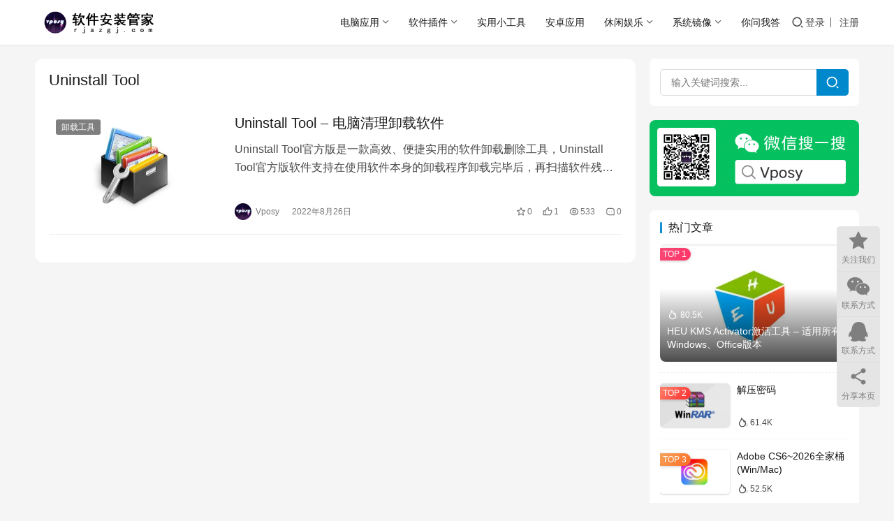

--- FILE ---
content_type: text/html; charset=UTF-8
request_url: https://rjazgj.com/tag/uninstall-tool
body_size: 8908
content:
<!DOCTYPE html>
<html lang="zh-Hans">
<head>
    <meta charset="UTF-8">
    <meta http-equiv="X-UA-Compatible" content="IE=edge,chrome=1">
    <meta name="renderer" content="webkit">
    <meta name="viewport" content="width=device-width,initial-scale=1,maximum-scale=5">
    <title>Uninstall Tool | Vposy</title>
    <meta name="keywords" content="Uninstall Tool">
<meta property="og:type" content="webpage">
<meta property="og:url" content="https://rjazgj.com/tag/uninstall-tool">
<meta property="og:site_name" content="Vposy">
<meta property="og:title" content="Uninstall Tool">
<meta name="applicable-device" content="pc,mobile">
<meta http-equiv="Cache-Control" content="no-transform">
<link rel="shortcut icon" href="https://rjazgj.com/wp-content/uploads/2022/07/9154326.jpg">
<style id='wp-img-auto-sizes-contain-inline-css' type='text/css'>
img:is([sizes=auto i],[sizes^="auto," i]){contain-intrinsic-size:3000px 1500px}
/*# sourceURL=wp-img-auto-sizes-contain-inline-css */
</style>
<link rel='stylesheet' id='content-hiding-css-css' href='https://rjazgj.com/wp-content/plugins/content-hiding/css/content-hiding.min.css?ver=0.0.2' type='text/css' media='all' />
<link rel='stylesheet' id='stylesheet-css' href='//rjazgj.com/wp-content/uploads/wpcom/style.6.20.1.1751948424.css?ver=6.20.1' type='text/css' media='all' />
<link rel='stylesheet' id='material-icons-css' href='https://rjazgj.com/wp-content/themes/justnews/themer/assets/css/material-icons.css?ver=6.20.1' type='text/css' media='all' />
<link rel='stylesheet' id='remixicon-css' href='https://rjazgj.com/wp-content/themes/justnews/themer/assets/css/remixicon.css?ver=4.6.0' type='text/css' media='all' />
<link rel='stylesheet' id='font-awesome-css' href='https://rjazgj.com/wp-content/themes/justnews/themer/assets/css/font-awesome.css?ver=6.20.1' type='text/css' media='all' />
<style id='wp-block-library-inline-css' type='text/css'>
:root{--wp-block-synced-color:#7a00df;--wp-block-synced-color--rgb:122,0,223;--wp-bound-block-color:var(--wp-block-synced-color);--wp-editor-canvas-background:#ddd;--wp-admin-theme-color:#007cba;--wp-admin-theme-color--rgb:0,124,186;--wp-admin-theme-color-darker-10:#006ba1;--wp-admin-theme-color-darker-10--rgb:0,107,160.5;--wp-admin-theme-color-darker-20:#005a87;--wp-admin-theme-color-darker-20--rgb:0,90,135;--wp-admin-border-width-focus:2px}@media (min-resolution:192dpi){:root{--wp-admin-border-width-focus:1.5px}}.wp-element-button{cursor:pointer}:root .has-very-light-gray-background-color{background-color:#eee}:root .has-very-dark-gray-background-color{background-color:#313131}:root .has-very-light-gray-color{color:#eee}:root .has-very-dark-gray-color{color:#313131}:root .has-vivid-green-cyan-to-vivid-cyan-blue-gradient-background{background:linear-gradient(135deg,#00d084,#0693e3)}:root .has-purple-crush-gradient-background{background:linear-gradient(135deg,#34e2e4,#4721fb 50%,#ab1dfe)}:root .has-hazy-dawn-gradient-background{background:linear-gradient(135deg,#faaca8,#dad0ec)}:root .has-subdued-olive-gradient-background{background:linear-gradient(135deg,#fafae1,#67a671)}:root .has-atomic-cream-gradient-background{background:linear-gradient(135deg,#fdd79a,#004a59)}:root .has-nightshade-gradient-background{background:linear-gradient(135deg,#330968,#31cdcf)}:root .has-midnight-gradient-background{background:linear-gradient(135deg,#020381,#2874fc)}:root{--wp--preset--font-size--normal:16px;--wp--preset--font-size--huge:42px}.has-regular-font-size{font-size:1em}.has-larger-font-size{font-size:2.625em}.has-normal-font-size{font-size:var(--wp--preset--font-size--normal)}.has-huge-font-size{font-size:var(--wp--preset--font-size--huge)}.has-text-align-center{text-align:center}.has-text-align-left{text-align:left}.has-text-align-right{text-align:right}.has-fit-text{white-space:nowrap!important}#end-resizable-editor-section{display:none}.aligncenter{clear:both}.items-justified-left{justify-content:flex-start}.items-justified-center{justify-content:center}.items-justified-right{justify-content:flex-end}.items-justified-space-between{justify-content:space-between}.screen-reader-text{border:0;clip-path:inset(50%);height:1px;margin:-1px;overflow:hidden;padding:0;position:absolute;width:1px;word-wrap:normal!important}.screen-reader-text:focus{background-color:#ddd;clip-path:none;color:#444;display:block;font-size:1em;height:auto;left:5px;line-height:normal;padding:15px 23px 14px;text-decoration:none;top:5px;width:auto;z-index:100000}html :where(.has-border-color){border-style:solid}html :where([style*=border-top-color]){border-top-style:solid}html :where([style*=border-right-color]){border-right-style:solid}html :where([style*=border-bottom-color]){border-bottom-style:solid}html :where([style*=border-left-color]){border-left-style:solid}html :where([style*=border-width]){border-style:solid}html :where([style*=border-top-width]){border-top-style:solid}html :where([style*=border-right-width]){border-right-style:solid}html :where([style*=border-bottom-width]){border-bottom-style:solid}html :where([style*=border-left-width]){border-left-style:solid}html :where(img[class*=wp-image-]){height:auto;max-width:100%}:where(figure){margin:0 0 1em}html :where(.is-position-sticky){--wp-admin--admin-bar--position-offset:var(--wp-admin--admin-bar--height,0px)}@media screen and (max-width:600px){html :where(.is-position-sticky){--wp-admin--admin-bar--position-offset:0px}}

/*# sourceURL=wp-block-library-inline-css */
</style><style id='wp-block-paragraph-inline-css' type='text/css'>
.is-small-text{font-size:.875em}.is-regular-text{font-size:1em}.is-large-text{font-size:2.25em}.is-larger-text{font-size:3em}.has-drop-cap:not(:focus):first-letter{float:left;font-size:8.4em;font-style:normal;font-weight:100;line-height:.68;margin:.05em .1em 0 0;text-transform:uppercase}body.rtl .has-drop-cap:not(:focus):first-letter{float:none;margin-left:.1em}p.has-drop-cap.has-background{overflow:hidden}:root :where(p.has-background){padding:1.25em 2.375em}:where(p.has-text-color:not(.has-link-color)) a{color:inherit}p.has-text-align-left[style*="writing-mode:vertical-lr"],p.has-text-align-right[style*="writing-mode:vertical-rl"]{rotate:180deg}
/*# sourceURL=https://rjazgj.com/wp-includes/blocks/paragraph/style.min.css */
</style>
<style id='global-styles-inline-css' type='text/css'>
:root{--wp--preset--aspect-ratio--square: 1;--wp--preset--aspect-ratio--4-3: 4/3;--wp--preset--aspect-ratio--3-4: 3/4;--wp--preset--aspect-ratio--3-2: 3/2;--wp--preset--aspect-ratio--2-3: 2/3;--wp--preset--aspect-ratio--16-9: 16/9;--wp--preset--aspect-ratio--9-16: 9/16;--wp--preset--color--black: #000000;--wp--preset--color--cyan-bluish-gray: #abb8c3;--wp--preset--color--white: #ffffff;--wp--preset--color--pale-pink: #f78da7;--wp--preset--color--vivid-red: #cf2e2e;--wp--preset--color--luminous-vivid-orange: #ff6900;--wp--preset--color--luminous-vivid-amber: #fcb900;--wp--preset--color--light-green-cyan: #7bdcb5;--wp--preset--color--vivid-green-cyan: #00d084;--wp--preset--color--pale-cyan-blue: #8ed1fc;--wp--preset--color--vivid-cyan-blue: #0693e3;--wp--preset--color--vivid-purple: #9b51e0;--wp--preset--gradient--vivid-cyan-blue-to-vivid-purple: linear-gradient(135deg,rgb(6,147,227) 0%,rgb(155,81,224) 100%);--wp--preset--gradient--light-green-cyan-to-vivid-green-cyan: linear-gradient(135deg,rgb(122,220,180) 0%,rgb(0,208,130) 100%);--wp--preset--gradient--luminous-vivid-amber-to-luminous-vivid-orange: linear-gradient(135deg,rgb(252,185,0) 0%,rgb(255,105,0) 100%);--wp--preset--gradient--luminous-vivid-orange-to-vivid-red: linear-gradient(135deg,rgb(255,105,0) 0%,rgb(207,46,46) 100%);--wp--preset--gradient--very-light-gray-to-cyan-bluish-gray: linear-gradient(135deg,rgb(238,238,238) 0%,rgb(169,184,195) 100%);--wp--preset--gradient--cool-to-warm-spectrum: linear-gradient(135deg,rgb(74,234,220) 0%,rgb(151,120,209) 20%,rgb(207,42,186) 40%,rgb(238,44,130) 60%,rgb(251,105,98) 80%,rgb(254,248,76) 100%);--wp--preset--gradient--blush-light-purple: linear-gradient(135deg,rgb(255,206,236) 0%,rgb(152,150,240) 100%);--wp--preset--gradient--blush-bordeaux: linear-gradient(135deg,rgb(254,205,165) 0%,rgb(254,45,45) 50%,rgb(107,0,62) 100%);--wp--preset--gradient--luminous-dusk: linear-gradient(135deg,rgb(255,203,112) 0%,rgb(199,81,192) 50%,rgb(65,88,208) 100%);--wp--preset--gradient--pale-ocean: linear-gradient(135deg,rgb(255,245,203) 0%,rgb(182,227,212) 50%,rgb(51,167,181) 100%);--wp--preset--gradient--electric-grass: linear-gradient(135deg,rgb(202,248,128) 0%,rgb(113,206,126) 100%);--wp--preset--gradient--midnight: linear-gradient(135deg,rgb(2,3,129) 0%,rgb(40,116,252) 100%);--wp--preset--font-size--small: 13px;--wp--preset--font-size--medium: 20px;--wp--preset--font-size--large: 36px;--wp--preset--font-size--x-large: 42px;--wp--preset--spacing--20: 0.44rem;--wp--preset--spacing--30: 0.67rem;--wp--preset--spacing--40: 1rem;--wp--preset--spacing--50: 1.5rem;--wp--preset--spacing--60: 2.25rem;--wp--preset--spacing--70: 3.38rem;--wp--preset--spacing--80: 5.06rem;--wp--preset--shadow--natural: 6px 6px 9px rgba(0, 0, 0, 0.2);--wp--preset--shadow--deep: 12px 12px 50px rgba(0, 0, 0, 0.4);--wp--preset--shadow--sharp: 6px 6px 0px rgba(0, 0, 0, 0.2);--wp--preset--shadow--outlined: 6px 6px 0px -3px rgb(255, 255, 255), 6px 6px rgb(0, 0, 0);--wp--preset--shadow--crisp: 6px 6px 0px rgb(0, 0, 0);}:where(.is-layout-flex){gap: 0.5em;}:where(.is-layout-grid){gap: 0.5em;}body .is-layout-flex{display: flex;}.is-layout-flex{flex-wrap: wrap;align-items: center;}.is-layout-flex > :is(*, div){margin: 0;}body .is-layout-grid{display: grid;}.is-layout-grid > :is(*, div){margin: 0;}:where(.wp-block-columns.is-layout-flex){gap: 2em;}:where(.wp-block-columns.is-layout-grid){gap: 2em;}:where(.wp-block-post-template.is-layout-flex){gap: 1.25em;}:where(.wp-block-post-template.is-layout-grid){gap: 1.25em;}.has-black-color{color: var(--wp--preset--color--black) !important;}.has-cyan-bluish-gray-color{color: var(--wp--preset--color--cyan-bluish-gray) !important;}.has-white-color{color: var(--wp--preset--color--white) !important;}.has-pale-pink-color{color: var(--wp--preset--color--pale-pink) !important;}.has-vivid-red-color{color: var(--wp--preset--color--vivid-red) !important;}.has-luminous-vivid-orange-color{color: var(--wp--preset--color--luminous-vivid-orange) !important;}.has-luminous-vivid-amber-color{color: var(--wp--preset--color--luminous-vivid-amber) !important;}.has-light-green-cyan-color{color: var(--wp--preset--color--light-green-cyan) !important;}.has-vivid-green-cyan-color{color: var(--wp--preset--color--vivid-green-cyan) !important;}.has-pale-cyan-blue-color{color: var(--wp--preset--color--pale-cyan-blue) !important;}.has-vivid-cyan-blue-color{color: var(--wp--preset--color--vivid-cyan-blue) !important;}.has-vivid-purple-color{color: var(--wp--preset--color--vivid-purple) !important;}.has-black-background-color{background-color: var(--wp--preset--color--black) !important;}.has-cyan-bluish-gray-background-color{background-color: var(--wp--preset--color--cyan-bluish-gray) !important;}.has-white-background-color{background-color: var(--wp--preset--color--white) !important;}.has-pale-pink-background-color{background-color: var(--wp--preset--color--pale-pink) !important;}.has-vivid-red-background-color{background-color: var(--wp--preset--color--vivid-red) !important;}.has-luminous-vivid-orange-background-color{background-color: var(--wp--preset--color--luminous-vivid-orange) !important;}.has-luminous-vivid-amber-background-color{background-color: var(--wp--preset--color--luminous-vivid-amber) !important;}.has-light-green-cyan-background-color{background-color: var(--wp--preset--color--light-green-cyan) !important;}.has-vivid-green-cyan-background-color{background-color: var(--wp--preset--color--vivid-green-cyan) !important;}.has-pale-cyan-blue-background-color{background-color: var(--wp--preset--color--pale-cyan-blue) !important;}.has-vivid-cyan-blue-background-color{background-color: var(--wp--preset--color--vivid-cyan-blue) !important;}.has-vivid-purple-background-color{background-color: var(--wp--preset--color--vivid-purple) !important;}.has-black-border-color{border-color: var(--wp--preset--color--black) !important;}.has-cyan-bluish-gray-border-color{border-color: var(--wp--preset--color--cyan-bluish-gray) !important;}.has-white-border-color{border-color: var(--wp--preset--color--white) !important;}.has-pale-pink-border-color{border-color: var(--wp--preset--color--pale-pink) !important;}.has-vivid-red-border-color{border-color: var(--wp--preset--color--vivid-red) !important;}.has-luminous-vivid-orange-border-color{border-color: var(--wp--preset--color--luminous-vivid-orange) !important;}.has-luminous-vivid-amber-border-color{border-color: var(--wp--preset--color--luminous-vivid-amber) !important;}.has-light-green-cyan-border-color{border-color: var(--wp--preset--color--light-green-cyan) !important;}.has-vivid-green-cyan-border-color{border-color: var(--wp--preset--color--vivid-green-cyan) !important;}.has-pale-cyan-blue-border-color{border-color: var(--wp--preset--color--pale-cyan-blue) !important;}.has-vivid-cyan-blue-border-color{border-color: var(--wp--preset--color--vivid-cyan-blue) !important;}.has-vivid-purple-border-color{border-color: var(--wp--preset--color--vivid-purple) !important;}.has-vivid-cyan-blue-to-vivid-purple-gradient-background{background: var(--wp--preset--gradient--vivid-cyan-blue-to-vivid-purple) !important;}.has-light-green-cyan-to-vivid-green-cyan-gradient-background{background: var(--wp--preset--gradient--light-green-cyan-to-vivid-green-cyan) !important;}.has-luminous-vivid-amber-to-luminous-vivid-orange-gradient-background{background: var(--wp--preset--gradient--luminous-vivid-amber-to-luminous-vivid-orange) !important;}.has-luminous-vivid-orange-to-vivid-red-gradient-background{background: var(--wp--preset--gradient--luminous-vivid-orange-to-vivid-red) !important;}.has-very-light-gray-to-cyan-bluish-gray-gradient-background{background: var(--wp--preset--gradient--very-light-gray-to-cyan-bluish-gray) !important;}.has-cool-to-warm-spectrum-gradient-background{background: var(--wp--preset--gradient--cool-to-warm-spectrum) !important;}.has-blush-light-purple-gradient-background{background: var(--wp--preset--gradient--blush-light-purple) !important;}.has-blush-bordeaux-gradient-background{background: var(--wp--preset--gradient--blush-bordeaux) !important;}.has-luminous-dusk-gradient-background{background: var(--wp--preset--gradient--luminous-dusk) !important;}.has-pale-ocean-gradient-background{background: var(--wp--preset--gradient--pale-ocean) !important;}.has-electric-grass-gradient-background{background: var(--wp--preset--gradient--electric-grass) !important;}.has-midnight-gradient-background{background: var(--wp--preset--gradient--midnight) !important;}.has-small-font-size{font-size: var(--wp--preset--font-size--small) !important;}.has-medium-font-size{font-size: var(--wp--preset--font-size--medium) !important;}.has-large-font-size{font-size: var(--wp--preset--font-size--large) !important;}.has-x-large-font-size{font-size: var(--wp--preset--font-size--x-large) !important;}
/*# sourceURL=global-styles-inline-css */
</style>

<style id='classic-theme-styles-inline-css' type='text/css'>
/*! This file is auto-generated */
.wp-block-button__link{color:#fff;background-color:#32373c;border-radius:9999px;box-shadow:none;text-decoration:none;padding:calc(.667em + 2px) calc(1.333em + 2px);font-size:1.125em}.wp-block-file__button{background:#32373c;color:#fff;text-decoration:none}
/*# sourceURL=/wp-includes/css/classic-themes.min.css */
</style>
<link rel='stylesheet' id='wpcom-member-css' href='https://rjazgj.com/wp-content/plugins/wpcom-member/css/style.css?ver=1.7.12' type='text/css' media='all' />
<script type="text/javascript" src="https://rjazgj.com/wp-includes/js/jquery/jquery.min.js?ver=3.7.1" id="jquery-core-js"></script>
<script type="text/javascript" src="https://rjazgj.com/wp-includes/js/jquery/jquery-migrate.min.js?ver=3.4.1" id="jquery-migrate-js"></script>
<link rel="EditURI" type="application/rsd+xml" title="RSD" href="https://rjazgj.com/xmlrpc.php?rsd" />
<link rel="icon" href="https://rjazgj.com/wp-content/uploads/2022/07/9154326-150x150.jpg" sizes="32x32" />
<link rel="icon" href="https://rjazgj.com/wp-content/uploads/2022/07/9154326-300x300.jpg" sizes="192x192" />
<link rel="apple-touch-icon" href="https://rjazgj.com/wp-content/uploads/2022/07/9154326-300x300.jpg" />
<meta name="msapplication-TileImage" content="https://rjazgj.com/wp-content/uploads/2022/07/9154326-300x300.jpg" />
    <!--[if lte IE 11]><script src="https://rjazgj.com/wp-content/themes/justnews/js/update.js"></script><![endif]-->
</head>
<body class="archive tag tag-uninstall-tool tag-241 wp-theme-justnews lang-cn el-boxed header-fixed">
<header class="header">
    <div class="container">
        <div class="navbar-header">
            <button type="button" class="navbar-toggle collapsed" data-toggle="collapse" data-target=".navbar-collapse" aria-label="menu">
                <span class="icon-bar icon-bar-1"></span>
                <span class="icon-bar icon-bar-2"></span>
                <span class="icon-bar icon-bar-3"></span>
            </button>
                        <div class="logo">
                <a href="https://rjazgj.com/" rel="home">
                    <img src="https://rjazgj.com/wp-content/uploads/2022/07/logo.png" alt="Vposy">
                </a>
            </div>
        </div>
        <div class="collapse navbar-collapse navbar-right mobile-style-0">
            <nav class="primary-menu"><ul id="menu-%e9%a1%b6%e9%83%a8%e8%8f%9c%e5%8d%95" class="nav navbar-nav wpcom-adv-menu"><li class="menu-item dropdown"><a href="https://rjazgj.com/category/software" class="dropdown-toggle">电脑应用</a>
<ul class="dropdown-menu menu-item-wrap menu-item-col-5">
	<li class="menu-item"><a href="https://rjazgj.com/category/software/officesoftware">办公软件</a></li>
	<li class="menu-item"><a href="https://rjazgj.com/category/software/design">设计软件</a></li>
	<li class="menu-item"><a href="https://rjazgj.com/category/software/video">视频编辑</a></li>
	<li class="menu-item"><a href="https://rjazgj.com/category/software/industry">行业软件</a></li>
	<li class="menu-item"><a href="https://rjazgj.com/category/software/development">开发工具</a></li>
	<li class="menu-item"><a href="https://rjazgj.com/category/software/download">上传下载</a></li>
	<li class="menu-item"><a href="https://rjazgj.com/category/software/compress">解压软件</a></li>
	<li class="menu-item"><a href="https://rjazgj.com/category/software/active">激活工具</a></li>
	<li class="menu-item"><a href="https://rjazgj.com/category/clear">清理优化</a></li>
</ul>
</li>
<li class="menu-item dropdown"><a href="https://rjazgj.com/category/allplug" class="dropdown-toggle">软件插件</a>
<ul class="dropdown-menu menu-item-wrap menu-item-col-2">
	<li class="menu-item"><a href="https://rjazgj.com/category/allplug/officeplug">Office插件</a></li>
	<li class="menu-item"><a href="https://rjazgj.com/category/allplug/adobe-plugin">Adobe插件</a></li>
</ul>
</li>
<li class="menu-item"><a href="https://rjazgj.com/category/tool">实用小工具</a></li>
<li class="menu-item"><a href="https://rjazgj.com/category/android">安卓应用</a></li>
<li class="menu-item dropdown"><a href="https://rjazgj.com/category/music" class="dropdown-toggle">休闲娱乐</a>
<ul class="dropdown-menu menu-item-wrap">
	<li class="menu-item"><a href="https://rjazgj.com/category/music/music1">在线音乐</a></li>
</ul>
</li>
<li class="menu-item dropdown"><a href="https://rjazgj.com/category/systeam" class="dropdown-toggle">系统镜像</a>
<ul class="dropdown-menu menu-item-wrap">
	<li class="menu-item"><a href="https://rjazgj.com/category/systeam/windows">Windows</a></li>
</ul>
</li>
<li class="menu-item"><a href="https://rjazgj.com/category/question">你问我答</a></li>
</ul></nav>            <div class="navbar-action">
                <div class="navbar-search-icon j-navbar-search"><i class="wpcom-icon wi"><svg aria-hidden="true"><use xlink:href="#wi-search"></use></svg></i></div><form class="navbar-search" action="https://rjazgj.com/" method="get" role="search"><div class="navbar-search-inner"><i class="wpcom-icon wi navbar-search-close"><svg aria-hidden="true"><use xlink:href="#wi-close"></use></svg></i><input type="text" name="s" class="navbar-search-input" autocomplete="off" maxlength="100" placeholder="输入关键词搜索..." value=""><button class="navbar-search-btn" type="submit" aria-label="搜索"><i class="wpcom-icon wi"><svg aria-hidden="true"><use xlink:href="#wi-search"></use></svg></i></button></div></form>                    <div id="j-user-wrap">
                        <a class="login" href="https://rjazgj.com/sign-in?modal-type=login">登录</a>
                        <a class="login register" href="https://rjazgj.com/register?modal-type=register">注册</a>
                    </div>
                                </div>
        </div>
    </div><!-- /.container -->
</header>

<div id="wrap">    <div class="container wrap">
                <main class="main">
                        <section class="sec-panel sec-panel-default">
                                    <div class="sec-panel-head">
                        <h1><span>Uninstall Tool</span></h1>
                    </div>
                                <div class="sec-panel-body">
                                            <ul class="post-loop post-loop-default cols-0">
                                                            <li class="item">
        <div class="item-img">
        <a class="item-img-inner" href="https://rjazgj.com/uninstalltool.html" title="Uninstall Tool &#8211; 电脑清理卸载软件" target="_blank" rel="bookmark">
            <img width="480" height="300" src="https://rjazgj.com/wp-content/themes/justnews/themer/assets/images/lazy.png" class="attachment-default size-default wp-post-image j-lazy" alt="Uninstall Tool - 电脑清理卸载软件" decoding="async" fetchpriority="high" data-original="https://rjazgj.com/wp-content/uploads/2022/08/Uninstall-Tool.jpg" />        </a>
                <a class="item-category" href="https://rjazgj.com/category/uninstall" target="_blank">卸载工具</a>
            </div>
        <div class="item-content">
                <h3 class="item-title">
            <a href="https://rjazgj.com/uninstalltool.html" target="_blank" rel="bookmark">
                                 Uninstall Tool &#8211; 电脑清理卸载软件            </a>
        </h3>
        <div class="item-excerpt">
            <p>Uninstall Tool官方版是一款高效、便捷实用的软件卸载删除工具，Uninstall Tool官方版软件支持在使用软件本身的卸载程序卸载完毕后，再扫描软件残留的注册及其它残…</p>
        </div>
        <div class="item-meta">
                        <div class="item-meta-li author">
                                <a data-user="1" target="_blank" href="https://rjazgj.com/information/1" class="avatar j-user-card">
                    <img alt='Vposy的头像' src='//rjazgj.com/wp-content/uploads/member/avatars/238a0b923820dcc5.1659019432.jpg' class='avatar avatar-60 photo' height='60' width='60' />                    <span>Vposy</span>
                </a>
            </div>
                                    <span class="item-meta-li date">2022年8月26日</span>
            <div class="item-meta-right">
                <span class="item-meta-li stars" title="收藏数"><i class="wpcom-icon wi"><svg aria-hidden="true"><use xlink:href="#wi-star"></use></svg></i>0</span><span class="item-meta-li likes" title="点赞数"><i class="wpcom-icon wi"><svg aria-hidden="true"><use xlink:href="#wi-thumb-up"></use></svg></i>1</span><span class="item-meta-li views" title="阅读数"><i class="wpcom-icon wi"><svg aria-hidden="true"><use xlink:href="#wi-eye"></use></svg></i>533</span><a class="item-meta-li comments" href="https://rjazgj.com/uninstalltool.html#comments" target="_blank" title="评论数"><i class="wpcom-icon wi"><svg aria-hidden="true"><use xlink:href="#wi-comment"></use></svg></i>0</a>            </div>
        </div>
    </div>
</li>
                                                    </ul>
                                                            </div>
            </section>
        </main>
            <aside class="sidebar">
        <div class="widget widget_search"><form class="search-form" action="https://rjazgj.com/" method="get" role="search">
    <input type="search" class="keyword" name="s" maxlength="100" placeholder="输入关键词搜索..." value="">
    <button type="submit" class="submit"><i class="wpcom-icon wi"><svg aria-hidden="true"><use xlink:href="#wi-search"></use></svg></i></button>
</form></div><div class="widget widget_media_image"><a href="https://rjazgj.com/?page_id=448"><img width="300" height="109" src="https://rjazgj.com/wp-content/themes/justnews/themer/assets/images/lazy.png" class="image wp-image-250  attachment-medium size-medium j-lazy" alt="Uninstall Tool - 电脑清理卸载软件" style="max-width: 100%; height: auto;" decoding="async" data-original="https://rjazgj.com/wp-content/uploads/2022/07/2022072513555345-300x109.png" /></a></div><div class="widget widget_post_hot"><h3 class="widget-title"><span>热门文章</span></h3>            <ul>
                                    <li class="item">
                                                    <div class="item-img">
                                <a class="item-img-inner" href="https://rjazgj.com/heu.html" title="HEU KMS Activator激活工具 &#8211; 适用所有Windows、Office版本">
                                    <img width="480" height="300" src="https://rjazgj.com/wp-content/themes/justnews/themer/assets/images/lazy.png" class="attachment-default size-default wp-post-image j-lazy" alt="HEU KMS Activator激活工具 - 适用所有Windows、Office版本" decoding="async" data-original="https://rjazgj.com/wp-content/uploads/2022/07/2022072908454878.jpg" />                                </a>
                            </div>
                                                <div class="item-content">
                            <div class="item-hot"><i class="wpcom-icon wi"><svg aria-hidden="true"><use xlink:href="#wi-huo"></use></svg></i>80.5K</div>                            <p class="item-title"><a href="https://rjazgj.com/heu.html" title="HEU KMS Activator激活工具 &#8211; 适用所有Windows、Office版本">HEU KMS Activator激活工具 &#8211; 适用所有Windows、Office版本</a></p>
                                                    </div>
                    </li>
                                    <li class="item">
                                                    <div class="item-img">
                                <a class="item-img-inner" href="https://rjazgj.com/password.html" title="解压密码">
                                    <img width="480" height="300" src="https://rjazgj.com/wp-content/themes/justnews/themer/assets/images/lazy.png" class="attachment-default size-default wp-post-image j-lazy" alt="解压密码" decoding="async" data-original="https://rjazgj.com/wp-content/uploads/2022/07/image-116-480x300.png" />                                </a>
                            </div>
                                                <div class="item-content">
                                                        <p class="item-title"><a href="https://rjazgj.com/password.html" title="解压密码">解压密码</a></p>
                            <div class="item-hot"><i class="wpcom-icon wi"><svg aria-hidden="true"><use xlink:href="#wi-huo"></use></svg></i>61.4K</div>                        </div>
                    </li>
                                    <li class="item">
                                                    <div class="item-img">
                                <a class="item-img-inner" href="https://rjazgj.com/adobe.html" title="Adobe CS6~2026全家桶(Win/Mac)">
                                    <img width="480" height="300" src="https://rjazgj.com/wp-content/themes/justnews/themer/assets/images/lazy.png" class="attachment-default size-default wp-post-image j-lazy" alt="Adobe CS6~2026全家桶(Win/Mac)" decoding="async" data-original="https://rjazgj.com/wp-content/uploads/2022/07/2022072508251415.jpg" />                                </a>
                            </div>
                                                <div class="item-content">
                                                        <p class="item-title"><a href="https://rjazgj.com/adobe.html" title="Adobe CS6~2026全家桶(Win/Mac)">Adobe CS6~2026全家桶(Win/Mac)</a></p>
                            <div class="item-hot"><i class="wpcom-icon wi"><svg aria-hidden="true"><use xlink:href="#wi-huo"></use></svg></i>52.5K</div>                        </div>
                    </li>
                                    <li class="item">
                                                    <div class="item-img">
                                <a class="item-img-inner" href="https://rjazgj.com/office2024.html" title="Microsoft Office2024专业增强版">
                                    <img width="480" height="300" src="https://rjazgj.com/wp-content/themes/justnews/themer/assets/images/lazy.png" class="attachment-default size-default wp-post-image j-lazy" alt="Microsoft Office2024专业增强版" decoding="async" data-original="https://rjazgj.com/wp-content/uploads/2022/07/2022072509555848.jpg" />                                </a>
                            </div>
                                                <div class="item-content">
                                                        <p class="item-title"><a href="https://rjazgj.com/office2024.html" title="Microsoft Office2024专业增强版">Microsoft Office2024专业增强版</a></p>
                            <div class="item-hot"><i class="wpcom-icon wi"><svg aria-hidden="true"><use xlink:href="#wi-huo"></use></svg></i>28.1K</div>                        </div>
                    </li>
                                    <li class="item">
                                                    <div class="item-img">
                                <a class="item-img-inner" href="https://rjazgj.com/project2024.html" title="Microsoft Project2024专业增强版">
                                    <img width="480" height="300" src="https://rjazgj.com/wp-content/themes/justnews/themer/assets/images/lazy.png" class="attachment-default size-default wp-post-image j-lazy" alt="project" decoding="async" data-original="https://rjazgj.com/wp-content/uploads/2022/08/2022080404164725.jpg" />                                </a>
                            </div>
                                                <div class="item-content">
                                                        <p class="item-title"><a href="https://rjazgj.com/project2024.html" title="Microsoft Project2024专业增强版">Microsoft Project2024专业增强版</a></p>
                            <div class="item-hot"><i class="wpcom-icon wi"><svg aria-hidden="true"><use xlink:href="#wi-huo"></use></svg></i>23.3K</div>                        </div>
                    </li>
                                    <li class="item">
                                                    <div class="item-img">
                                <a class="item-img-inner" href="https://rjazgj.com/myfreemp3.html" title="MyFreeMP3音乐网页版 &#8211; 一款音乐下载神器">
                                    <img width="480" height="300" src="https://rjazgj.com/wp-content/themes/justnews/themer/assets/images/lazy.png" class="attachment-default size-default wp-post-image j-lazy" alt="MyFreeMP3音乐网页版 - 一款音乐下载神器" decoding="async" data-original="https://rjazgj.com/wp-content/uploads/2022/10/MyFreeMP3.jpg" />                                </a>
                            </div>
                                                <div class="item-content">
                                                        <p class="item-title"><a href="https://rjazgj.com/myfreemp3.html" title="MyFreeMP3音乐网页版 &#8211; 一款音乐下载神器">MyFreeMP3音乐网页版 &#8211; 一款音乐下载神器</a></p>
                            <div class="item-hot"><i class="wpcom-icon wi"><svg aria-hidden="true"><use xlink:href="#wi-huo"></use></svg></i>16.7K</div>                        </div>
                    </li>
                                    <li class="item">
                                                    <div class="item-img">
                                <a class="item-img-inner" href="https://rjazgj.com/adobeplug.html" title="PS/PR/AE/LR/AI插件合集全套一键安装包">
                                    <img width="480" height="300" src="https://rjazgj.com/wp-content/themes/justnews/themer/assets/images/lazy.png" class="attachment-default size-default wp-post-image j-lazy" alt="PS/PR/AE/LR/AI插件合集全套一键安装包" decoding="async" data-original="https://rjazgj.com/wp-content/uploads/2022/07/2022072508251415.jpg" />                                </a>
                            </div>
                                                <div class="item-content">
                                                        <p class="item-title"><a href="https://rjazgj.com/adobeplug.html" title="PS/PR/AE/LR/AI插件合集全套一键安装包">PS/PR/AE/LR/AI插件合集全套一键安装包</a></p>
                            <div class="item-hot"><i class="wpcom-icon wi"><svg aria-hidden="true"><use xlink:href="#wi-huo"></use></svg></i>15.1K</div>                        </div>
                    </li>
                                    <li class="item">
                                                    <div class="item-img">
                                <a class="item-img-inner" href="https://rjazgj.com/baidusivp.html" title="百度网盘SVIP超级会员限时特价！">
                                    <img width="480" height="300" src="https://rjazgj.com/wp-content/themes/justnews/themer/assets/images/lazy.png" class="attachment-default size-default wp-post-image j-lazy" alt="百度网盘SVIP超级会员限时特价！" decoding="async" data-original="https://rjazgj.com/wp-content/uploads/2022/08/2022081910201711.jpg" />                                </a>
                            </div>
                                                <div class="item-content">
                                                        <p class="item-title"><a href="https://rjazgj.com/baidusivp.html" title="百度网盘SVIP超级会员限时特价！">百度网盘SVIP超级会员限时特价！</a></p>
                            <div class="item-hot"><i class="wpcom-icon wi"><svg aria-hidden="true"><use xlink:href="#wi-huo"></use></svg></i>11.3K</div>                        </div>
                    </li>
                                    <li class="item">
                                                    <div class="item-img">
                                <a class="item-img-inner" href="https://rjazgj.com/liquify.html" title="Ps不能完成“液化”命令，因为磁盘错误。">
                                    <img width="480" height="300" src="https://rjazgj.com/wp-content/themes/justnews/themer/assets/images/lazy.png" class="attachment-default size-default wp-post-image j-lazy" alt="Ps不能完成“液化”命令，因为磁盘错误。" decoding="async" data-original="https://rjazgj.com/wp-content/uploads/2022/08/2022080808324123-480x300.png" />                                </a>
                            </div>
                                                <div class="item-content">
                                                        <p class="item-title"><a href="https://rjazgj.com/liquify.html" title="Ps不能完成“液化”命令，因为磁盘错误。">Ps不能完成“液化”命令，因为磁盘错误。</a></p>
                            <div class="item-hot"><i class="wpcom-icon wi"><svg aria-hidden="true"><use xlink:href="#wi-huo"></use></svg></i>10.4K</div>                        </div>
                    </li>
                                    <li class="item">
                                                    <div class="item-img">
                                <a class="item-img-inner" href="https://rjazgj.com/officeroute.html" title="教你如何更改Office安装路径">
                                    <img width="480" height="300" src="https://rjazgj.com/wp-content/themes/justnews/themer/assets/images/lazy.png" class="attachment-default size-default wp-post-image j-lazy" alt="教你如何更改Office安装路径" decoding="async" data-original="https://rjazgj.com/wp-content/uploads/2022/07/2022072509555848.jpg" />                                </a>
                            </div>
                                                <div class="item-content">
                                                        <p class="item-title"><a href="https://rjazgj.com/officeroute.html" title="教你如何更改Office安装路径">教你如何更改Office安装路径</a></p>
                            <div class="item-hot"><i class="wpcom-icon wi"><svg aria-hidden="true"><use xlink:href="#wi-huo"></use></svg></i>9.8K</div>                        </div>
                    </li>
                            </ul>
        </div>    </aside>
    </div>
</div>
<footer class="footer">
    <div class="container">
        <div class="footer-col-wrap footer-with-icon">
                        <div class="footer-col footer-col-copy">
                                <div class="copyright">
                    <p>本站为非盈利性站点，本站不贩卖软件，所有内容不作为商业行为。</p>
                </div>
            </div>
                        <div class="footer-col footer-col-sns">
                <div class="footer-sns">
                                                <a class="sns-wx" href="javascript:;" aria-label="icon">
                                <i class="wpcom-icon fa fa-wechat sns-icon"></i>                                <span style="background-image:url('https://rjazgj.com/wp-content/uploads/2022/07/qrcode_for_gh_8418b9ee0622_430.jpg');"></span>                            </a>
                                                    <a class="sns-wx" href="javascript:;" aria-label="icon">
                                <i class="wpcom-icon fa fa-qq sns-icon"></i>                                <span style="background-image:url('https://rjazgj.com/wp-content/uploads/2022/07/httpsqm.qq_.c.png');"></span>                            </a>
                                        </div>
            </div>
                    </div>
    </div>
</footer>
            <div class="action action-style-1 action-color-0 action-pos-0" style="bottom:10%;">
                                                <div class="action-item">
                                    <i class="wpcom-icon fa fa-star action-item-icon"></i>                                    <span>关注我们</span>                                    <div class="action-item-inner action-item-type-1">
                                        <img class="action-item-img" src="https://rjazgj.com/wp-content/uploads/2022/07/qrcode_for_gh_8418b9ee0622_430.jpg" alt="关注我们">                                    </div>
                                </div>
                                                                                    <div class="action-item">
                                    <i class="wpcom-icon fa fa-wechat action-item-icon"></i>                                    <span>联系方式</span>                                    <div class="action-item-inner action-item-type-1">
                                        <img class="action-item-img" src="https://rjazgj.com/wp-content/uploads/2022/07/wxxx.png" alt="联系方式">                                    </div>
                                </div>
                                                                                    <div class="action-item">
                                    <i class="wpcom-icon fa fa-qq action-item-icon"></i>                                    <span>联系方式</span>                                    <div class="action-item-inner action-item-type-1">
                                        <img class="action-item-img" src="https://rjazgj.com/wp-content/uploads/2022/07/2022072805122578.jpg" alt="联系方式">                                    </div>
                                </div>
                                                                                        <div class="action-item j-share">
                        <i class="wpcom-icon wi action-item-icon"><svg aria-hidden="true"><use xlink:href="#wi-share"></use></svg></i>                        <span>分享本页</span>                    </div>
                                    <div class="action-item gotop j-top">
                        <i class="wpcom-icon wi action-item-icon"><svg aria-hidden="true"><use xlink:href="#wi-arrow-up-2"></use></svg></i>                        <span>返回顶部</span>                    </div>
                            </div>
        <script type="speculationrules">
{"prefetch":[{"source":"document","where":{"and":[{"href_matches":"/*"},{"not":{"href_matches":["/wp-*.php","/wp-admin/*","/wp-content/uploads/*","/wp-content/*","/wp-content/plugins/*","/wp-content/themes/justnews/*","/*\\?(.+)"]}},{"not":{"selector_matches":"a[rel~=\"nofollow\"]"}},{"not":{"selector_matches":".no-prefetch, .no-prefetch a"}}]},"eagerness":"conservative"}]}
</script>
<script type="text/javascript" id="main-js-extra">
/* <![CDATA[ */
var _wpcom_js = {"webp":"","ajaxurl":"https://rjazgj.com/wp-admin/admin-ajax.php","theme_url":"https://rjazgj.com/wp-content/themes/justnews","slide_speed":"5000","is_admin":"0","lang":"zh_CN","js_lang":{"share_to":"\u5206\u4eab\u5230:","copy_done":"\u590d\u5236\u6210\u529f\uff01","copy_fail":"\u6d4f\u89c8\u5668\u6682\u4e0d\u652f\u6301\u62f7\u8d1d\u529f\u80fd","confirm":"\u786e\u5b9a","qrcode":"\u4e8c\u7ef4\u7801","page_loaded":"\u5df2\u7ecf\u5230\u5e95\u4e86","no_content":"\u6682\u65e0\u5185\u5bb9","load_failed":"\u52a0\u8f7d\u5931\u8d25\uff0c\u8bf7\u7a0d\u540e\u518d\u8bd5\uff01","expand_more":"\u9605\u8bfb\u5269\u4f59 %s"},"share":"1","user_card_height":"356","poster":{"notice":"\u8bf7\u300c\u70b9\u51fb\u4e0b\u8f7d\u300d\u6216\u300c\u957f\u6309\u4fdd\u5b58\u56fe\u7247\u300d\u540e\u5206\u4eab\u7ed9\u66f4\u591a\u597d\u53cb","generating":"\u6b63\u5728\u751f\u6210\u6d77\u62a5\u56fe\u7247...","failed":"\u6d77\u62a5\u56fe\u7247\u751f\u6210\u5931\u8d25"},"video_height":"482","fixed_sidebar":"1","dark_style":"0","font_url":"//rjazgj.com/wp-content/uploads/wpcom/fonts.f5a8b036905c9579.css","follow_btn":"\u003Ci class=\"wpcom-icon wi\"\u003E\u003Csvg aria-hidden=\"true\"\u003E\u003Cuse xlink:href=\"#wi-add\"\u003E\u003C/use\u003E\u003C/svg\u003E\u003C/i\u003E\u5173\u6ce8","followed_btn":"\u5df2\u5173\u6ce8","user_card":"1"};
//# sourceURL=main-js-extra
/* ]]> */
</script>
<script type="text/javascript" src="https://rjazgj.com/wp-content/themes/justnews/js/main.js?ver=6.20.1" id="main-js"></script>
<script type="text/javascript" src="https://rjazgj.com/wp-content/themes/justnews/themer/assets/js/icons-2.8.9.js?ver=2.8.9" id="wpcom-icons-js"></script>
<script type="text/javascript" id="content-hiding-js-js-extra">
/* <![CDATA[ */
var content_hiding_js_obj = {"ajax_url":"https://rjazgj.com/wp-admin/admin-ajax.php","wechat_text":"\u9a8c\u8bc1\u7801"};
//# sourceURL=content-hiding-js-js-extra
/* ]]> */
</script>
<script type="text/javascript" src="https://rjazgj.com/wp-content/plugins/content-hiding/js/content-hiding.min.js?ver=0.0.2" id="content-hiding-js-js"></script>
<script type="text/javascript" id="wpcom-member-js-extra">
/* <![CDATA[ */
var _wpmx_js = {"ajaxurl":"https://rjazgj.com/wp-admin/admin-ajax.php","plugin_url":"https://rjazgj.com/wp-content/plugins/wpcom-member/","max_upload_size":"52428800","wechat_follow":"1","js_lang":{"login_desc":"\u60a8\u8fd8\u672a\u767b\u5f55\uff0c\u8bf7\u767b\u5f55\u540e\u518d\u8fdb\u884c\u76f8\u5173\u64cd\u4f5c\uff01","login_title":"\u8bf7\u767b\u5f55","login_btn":"\u767b\u5f55","reg_btn":"\u6ce8\u518c"},"login_url":"https://rjazgj.com/sign-in?modal-type=login","register_url":"https://rjazgj.com/register?modal-type=register","errors":{"require":"\u4e0d\u80fd\u4e3a\u7a7a","email":"\u8bf7\u8f93\u5165\u6b63\u786e\u7684\u7535\u5b50\u90ae\u7bb1","pls_enter":"\u8bf7\u8f93\u5165","password":"\u5bc6\u7801\u5fc5\u987b\u4e3a6~32\u4e2a\u5b57\u7b26","passcheck":"\u4e24\u6b21\u5bc6\u7801\u8f93\u5165\u4e0d\u4e00\u81f4","phone":"\u8bf7\u8f93\u5165\u6b63\u786e\u7684\u624b\u673a\u53f7\u7801","terms":"\u8bf7\u9605\u8bfb\u5e76\u540c\u610f\u6761\u6b3e","sms_code":"\u9a8c\u8bc1\u7801\u9519\u8bef","captcha_verify":"\u8bf7\u70b9\u51fb\u6309\u94ae\u8fdb\u884c\u9a8c\u8bc1","captcha_fail":"\u4eba\u673a\u9a8c\u8bc1\u5931\u8d25\uff0c\u8bf7\u91cd\u8bd5","nonce":"\u968f\u673a\u6570\u6821\u9a8c\u5931\u8d25","req_error":"\u8bf7\u6c42\u5931\u8d25"}};
//# sourceURL=wpcom-member-js-extra
/* ]]> */
</script>
<script type="text/javascript" src="https://rjazgj.com/wp-content/plugins/wpcom-member/js/index.js?ver=1.7.12" id="wpcom-member-js"></script>
<script type="text/javascript" src="https://rjazgj.com/wp-content/themes/justnews/js/wp-embed.js?ver=6.20.1" id="wp-embed-js"></script>
</body>
</html>